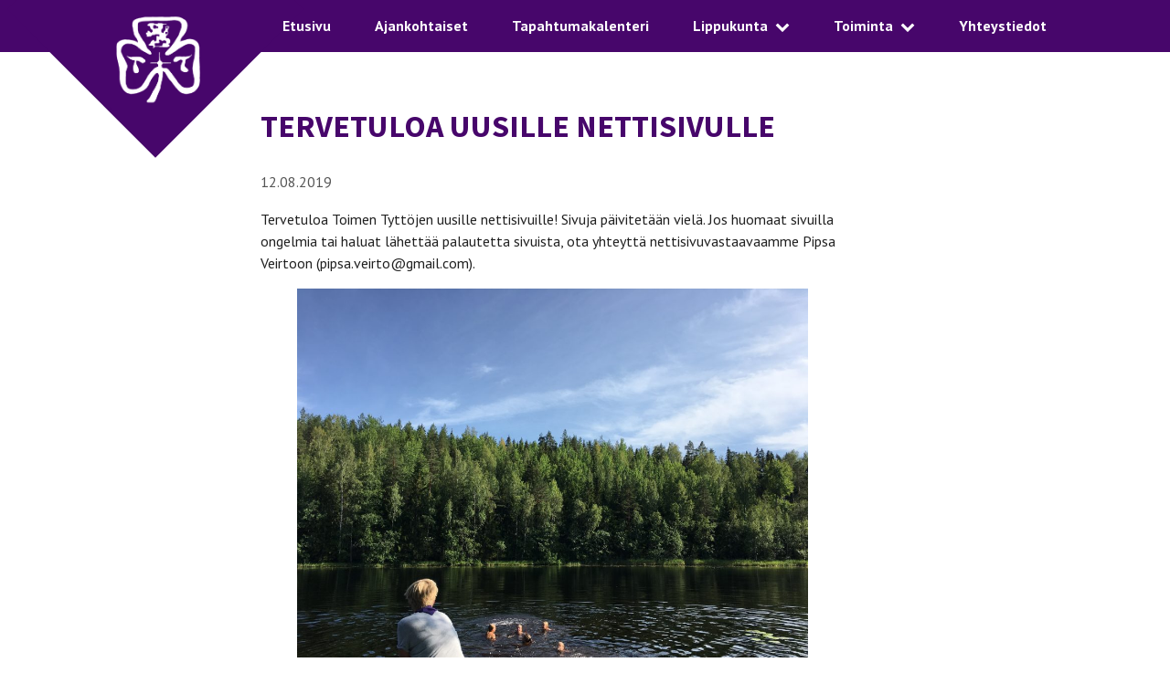

--- FILE ---
content_type: text/html; charset=UTF-8
request_url: https://www.toimentytot.fi/2019/08/12/tervetuloa-uusille-nettisivulle/
body_size: 7851
content:
<!DOCTYPE html>
<html lang="fi" class="no-js">
<head>
  <meta charset="UTF-8">
  <meta name="viewport" content="width=device-width, initial-scale=1">
  <link rel="profile" href="https://gmpg.org/xfn/11">
  <title>Tervetuloa uusille nettisivulle &#8211; Toimen Tytöt</title>
<meta name='robots' content='max-image-preview:large' />
	<style>img:is([sizes="auto" i], [sizes^="auto," i]) { contain-intrinsic-size: 3000px 1500px }</style>
	<link rel="alternate" type="application/rss+xml" title="Toimen Tytöt &raquo; syöte" href="https://www.toimentytot.fi/feed/" />
<link rel="alternate" type="application/rss+xml" title="Toimen Tytöt &raquo; kommenttien syöte" href="https://www.toimentytot.fi/comments/feed/" />
		<!-- This site uses the Google Analytics by ExactMetrics plugin v8.9.0 - Using Analytics tracking - https://www.exactmetrics.com/ -->
		<!-- Note: ExactMetrics is not currently configured on this site. The site owner needs to authenticate with Google Analytics in the ExactMetrics settings panel. -->
					<!-- No tracking code set -->
				<!-- / Google Analytics by ExactMetrics -->
		<script type="text/javascript">
/* <![CDATA[ */
window._wpemojiSettings = {"baseUrl":"https:\/\/s.w.org\/images\/core\/emoji\/16.0.1\/72x72\/","ext":".png","svgUrl":"https:\/\/s.w.org\/images\/core\/emoji\/16.0.1\/svg\/","svgExt":".svg","source":{"concatemoji":"https:\/\/www.toimentytot.fi\/wp-includes\/js\/wp-emoji-release.min.js?ver=6.8.3"}};
/*! This file is auto-generated */
!function(s,n){var o,i,e;function c(e){try{var t={supportTests:e,timestamp:(new Date).valueOf()};sessionStorage.setItem(o,JSON.stringify(t))}catch(e){}}function p(e,t,n){e.clearRect(0,0,e.canvas.width,e.canvas.height),e.fillText(t,0,0);var t=new Uint32Array(e.getImageData(0,0,e.canvas.width,e.canvas.height).data),a=(e.clearRect(0,0,e.canvas.width,e.canvas.height),e.fillText(n,0,0),new Uint32Array(e.getImageData(0,0,e.canvas.width,e.canvas.height).data));return t.every(function(e,t){return e===a[t]})}function u(e,t){e.clearRect(0,0,e.canvas.width,e.canvas.height),e.fillText(t,0,0);for(var n=e.getImageData(16,16,1,1),a=0;a<n.data.length;a++)if(0!==n.data[a])return!1;return!0}function f(e,t,n,a){switch(t){case"flag":return n(e,"\ud83c\udff3\ufe0f\u200d\u26a7\ufe0f","\ud83c\udff3\ufe0f\u200b\u26a7\ufe0f")?!1:!n(e,"\ud83c\udde8\ud83c\uddf6","\ud83c\udde8\u200b\ud83c\uddf6")&&!n(e,"\ud83c\udff4\udb40\udc67\udb40\udc62\udb40\udc65\udb40\udc6e\udb40\udc67\udb40\udc7f","\ud83c\udff4\u200b\udb40\udc67\u200b\udb40\udc62\u200b\udb40\udc65\u200b\udb40\udc6e\u200b\udb40\udc67\u200b\udb40\udc7f");case"emoji":return!a(e,"\ud83e\udedf")}return!1}function g(e,t,n,a){var r="undefined"!=typeof WorkerGlobalScope&&self instanceof WorkerGlobalScope?new OffscreenCanvas(300,150):s.createElement("canvas"),o=r.getContext("2d",{willReadFrequently:!0}),i=(o.textBaseline="top",o.font="600 32px Arial",{});return e.forEach(function(e){i[e]=t(o,e,n,a)}),i}function t(e){var t=s.createElement("script");t.src=e,t.defer=!0,s.head.appendChild(t)}"undefined"!=typeof Promise&&(o="wpEmojiSettingsSupports",i=["flag","emoji"],n.supports={everything:!0,everythingExceptFlag:!0},e=new Promise(function(e){s.addEventListener("DOMContentLoaded",e,{once:!0})}),new Promise(function(t){var n=function(){try{var e=JSON.parse(sessionStorage.getItem(o));if("object"==typeof e&&"number"==typeof e.timestamp&&(new Date).valueOf()<e.timestamp+604800&&"object"==typeof e.supportTests)return e.supportTests}catch(e){}return null}();if(!n){if("undefined"!=typeof Worker&&"undefined"!=typeof OffscreenCanvas&&"undefined"!=typeof URL&&URL.createObjectURL&&"undefined"!=typeof Blob)try{var e="postMessage("+g.toString()+"("+[JSON.stringify(i),f.toString(),p.toString(),u.toString()].join(",")+"));",a=new Blob([e],{type:"text/javascript"}),r=new Worker(URL.createObjectURL(a),{name:"wpTestEmojiSupports"});return void(r.onmessage=function(e){c(n=e.data),r.terminate(),t(n)})}catch(e){}c(n=g(i,f,p,u))}t(n)}).then(function(e){for(var t in e)n.supports[t]=e[t],n.supports.everything=n.supports.everything&&n.supports[t],"flag"!==t&&(n.supports.everythingExceptFlag=n.supports.everythingExceptFlag&&n.supports[t]);n.supports.everythingExceptFlag=n.supports.everythingExceptFlag&&!n.supports.flag,n.DOMReady=!1,n.readyCallback=function(){n.DOMReady=!0}}).then(function(){return e}).then(function(){var e;n.supports.everything||(n.readyCallback(),(e=n.source||{}).concatemoji?t(e.concatemoji):e.wpemoji&&e.twemoji&&(t(e.twemoji),t(e.wpemoji)))}))}((window,document),window._wpemojiSettings);
/* ]]> */
</script>

<link rel='stylesheet' id='sbr_styles-css' href='https://www.toimentytot.fi/wp-content/plugins/reviews-feed/assets/css/sbr-styles.min.css?ver=2.1.1' type='text/css' media='all' />
<link rel='stylesheet' id='sbi_styles-css' href='https://www.toimentytot.fi/wp-content/plugins/instagram-feed/css/sbi-styles.min.css?ver=6.9.1' type='text/css' media='all' />
<style id='wp-emoji-styles-inline-css' type='text/css'>

	img.wp-smiley, img.emoji {
		display: inline !important;
		border: none !important;
		box-shadow: none !important;
		height: 1em !important;
		width: 1em !important;
		margin: 0 0.07em !important;
		vertical-align: -0.1em !important;
		background: none !important;
		padding: 0 !important;
	}
</style>
<link rel='stylesheet' id='wp-block-library-css' href='https://www.toimentytot.fi/wp-includes/css/dist/block-library/style.min.css?ver=6.8.3' type='text/css' media='all' />
<style id='classic-theme-styles-inline-css' type='text/css'>
/*! This file is auto-generated */
.wp-block-button__link{color:#fff;background-color:#32373c;border-radius:9999px;box-shadow:none;text-decoration:none;padding:calc(.667em + 2px) calc(1.333em + 2px);font-size:1.125em}.wp-block-file__button{background:#32373c;color:#fff;text-decoration:none}
</style>
<style id='global-styles-inline-css' type='text/css'>
:root{--wp--preset--aspect-ratio--square: 1;--wp--preset--aspect-ratio--4-3: 4/3;--wp--preset--aspect-ratio--3-4: 3/4;--wp--preset--aspect-ratio--3-2: 3/2;--wp--preset--aspect-ratio--2-3: 2/3;--wp--preset--aspect-ratio--16-9: 16/9;--wp--preset--aspect-ratio--9-16: 9/16;--wp--preset--color--black: #000000;--wp--preset--color--cyan-bluish-gray: #abb8c3;--wp--preset--color--white: #ffffff;--wp--preset--color--pale-pink: #f78da7;--wp--preset--color--vivid-red: #cf2e2e;--wp--preset--color--luminous-vivid-orange: #ff6900;--wp--preset--color--luminous-vivid-amber: #fcb900;--wp--preset--color--light-green-cyan: #7bdcb5;--wp--preset--color--vivid-green-cyan: #00d084;--wp--preset--color--pale-cyan-blue: #8ed1fc;--wp--preset--color--vivid-cyan-blue: #0693e3;--wp--preset--color--vivid-purple: #9b51e0;--wp--preset--gradient--vivid-cyan-blue-to-vivid-purple: linear-gradient(135deg,rgba(6,147,227,1) 0%,rgb(155,81,224) 100%);--wp--preset--gradient--light-green-cyan-to-vivid-green-cyan: linear-gradient(135deg,rgb(122,220,180) 0%,rgb(0,208,130) 100%);--wp--preset--gradient--luminous-vivid-amber-to-luminous-vivid-orange: linear-gradient(135deg,rgba(252,185,0,1) 0%,rgba(255,105,0,1) 100%);--wp--preset--gradient--luminous-vivid-orange-to-vivid-red: linear-gradient(135deg,rgba(255,105,0,1) 0%,rgb(207,46,46) 100%);--wp--preset--gradient--very-light-gray-to-cyan-bluish-gray: linear-gradient(135deg,rgb(238,238,238) 0%,rgb(169,184,195) 100%);--wp--preset--gradient--cool-to-warm-spectrum: linear-gradient(135deg,rgb(74,234,220) 0%,rgb(151,120,209) 20%,rgb(207,42,186) 40%,rgb(238,44,130) 60%,rgb(251,105,98) 80%,rgb(254,248,76) 100%);--wp--preset--gradient--blush-light-purple: linear-gradient(135deg,rgb(255,206,236) 0%,rgb(152,150,240) 100%);--wp--preset--gradient--blush-bordeaux: linear-gradient(135deg,rgb(254,205,165) 0%,rgb(254,45,45) 50%,rgb(107,0,62) 100%);--wp--preset--gradient--luminous-dusk: linear-gradient(135deg,rgb(255,203,112) 0%,rgb(199,81,192) 50%,rgb(65,88,208) 100%);--wp--preset--gradient--pale-ocean: linear-gradient(135deg,rgb(255,245,203) 0%,rgb(182,227,212) 50%,rgb(51,167,181) 100%);--wp--preset--gradient--electric-grass: linear-gradient(135deg,rgb(202,248,128) 0%,rgb(113,206,126) 100%);--wp--preset--gradient--midnight: linear-gradient(135deg,rgb(2,3,129) 0%,rgb(40,116,252) 100%);--wp--preset--font-size--small: 13px;--wp--preset--font-size--medium: 20px;--wp--preset--font-size--large: 36px;--wp--preset--font-size--x-large: 42px;--wp--preset--spacing--20: 0.44rem;--wp--preset--spacing--30: 0.67rem;--wp--preset--spacing--40: 1rem;--wp--preset--spacing--50: 1.5rem;--wp--preset--spacing--60: 2.25rem;--wp--preset--spacing--70: 3.38rem;--wp--preset--spacing--80: 5.06rem;--wp--preset--shadow--natural: 6px 6px 9px rgba(0, 0, 0, 0.2);--wp--preset--shadow--deep: 12px 12px 50px rgba(0, 0, 0, 0.4);--wp--preset--shadow--sharp: 6px 6px 0px rgba(0, 0, 0, 0.2);--wp--preset--shadow--outlined: 6px 6px 0px -3px rgba(255, 255, 255, 1), 6px 6px rgba(0, 0, 0, 1);--wp--preset--shadow--crisp: 6px 6px 0px rgba(0, 0, 0, 1);}:where(.is-layout-flex){gap: 0.5em;}:where(.is-layout-grid){gap: 0.5em;}body .is-layout-flex{display: flex;}.is-layout-flex{flex-wrap: wrap;align-items: center;}.is-layout-flex > :is(*, div){margin: 0;}body .is-layout-grid{display: grid;}.is-layout-grid > :is(*, div){margin: 0;}:where(.wp-block-columns.is-layout-flex){gap: 2em;}:where(.wp-block-columns.is-layout-grid){gap: 2em;}:where(.wp-block-post-template.is-layout-flex){gap: 1.25em;}:where(.wp-block-post-template.is-layout-grid){gap: 1.25em;}.has-black-color{color: var(--wp--preset--color--black) !important;}.has-cyan-bluish-gray-color{color: var(--wp--preset--color--cyan-bluish-gray) !important;}.has-white-color{color: var(--wp--preset--color--white) !important;}.has-pale-pink-color{color: var(--wp--preset--color--pale-pink) !important;}.has-vivid-red-color{color: var(--wp--preset--color--vivid-red) !important;}.has-luminous-vivid-orange-color{color: var(--wp--preset--color--luminous-vivid-orange) !important;}.has-luminous-vivid-amber-color{color: var(--wp--preset--color--luminous-vivid-amber) !important;}.has-light-green-cyan-color{color: var(--wp--preset--color--light-green-cyan) !important;}.has-vivid-green-cyan-color{color: var(--wp--preset--color--vivid-green-cyan) !important;}.has-pale-cyan-blue-color{color: var(--wp--preset--color--pale-cyan-blue) !important;}.has-vivid-cyan-blue-color{color: var(--wp--preset--color--vivid-cyan-blue) !important;}.has-vivid-purple-color{color: var(--wp--preset--color--vivid-purple) !important;}.has-black-background-color{background-color: var(--wp--preset--color--black) !important;}.has-cyan-bluish-gray-background-color{background-color: var(--wp--preset--color--cyan-bluish-gray) !important;}.has-white-background-color{background-color: var(--wp--preset--color--white) !important;}.has-pale-pink-background-color{background-color: var(--wp--preset--color--pale-pink) !important;}.has-vivid-red-background-color{background-color: var(--wp--preset--color--vivid-red) !important;}.has-luminous-vivid-orange-background-color{background-color: var(--wp--preset--color--luminous-vivid-orange) !important;}.has-luminous-vivid-amber-background-color{background-color: var(--wp--preset--color--luminous-vivid-amber) !important;}.has-light-green-cyan-background-color{background-color: var(--wp--preset--color--light-green-cyan) !important;}.has-vivid-green-cyan-background-color{background-color: var(--wp--preset--color--vivid-green-cyan) !important;}.has-pale-cyan-blue-background-color{background-color: var(--wp--preset--color--pale-cyan-blue) !important;}.has-vivid-cyan-blue-background-color{background-color: var(--wp--preset--color--vivid-cyan-blue) !important;}.has-vivid-purple-background-color{background-color: var(--wp--preset--color--vivid-purple) !important;}.has-black-border-color{border-color: var(--wp--preset--color--black) !important;}.has-cyan-bluish-gray-border-color{border-color: var(--wp--preset--color--cyan-bluish-gray) !important;}.has-white-border-color{border-color: var(--wp--preset--color--white) !important;}.has-pale-pink-border-color{border-color: var(--wp--preset--color--pale-pink) !important;}.has-vivid-red-border-color{border-color: var(--wp--preset--color--vivid-red) !important;}.has-luminous-vivid-orange-border-color{border-color: var(--wp--preset--color--luminous-vivid-orange) !important;}.has-luminous-vivid-amber-border-color{border-color: var(--wp--preset--color--luminous-vivid-amber) !important;}.has-light-green-cyan-border-color{border-color: var(--wp--preset--color--light-green-cyan) !important;}.has-vivid-green-cyan-border-color{border-color: var(--wp--preset--color--vivid-green-cyan) !important;}.has-pale-cyan-blue-border-color{border-color: var(--wp--preset--color--pale-cyan-blue) !important;}.has-vivid-cyan-blue-border-color{border-color: var(--wp--preset--color--vivid-cyan-blue) !important;}.has-vivid-purple-border-color{border-color: var(--wp--preset--color--vivid-purple) !important;}.has-vivid-cyan-blue-to-vivid-purple-gradient-background{background: var(--wp--preset--gradient--vivid-cyan-blue-to-vivid-purple) !important;}.has-light-green-cyan-to-vivid-green-cyan-gradient-background{background: var(--wp--preset--gradient--light-green-cyan-to-vivid-green-cyan) !important;}.has-luminous-vivid-amber-to-luminous-vivid-orange-gradient-background{background: var(--wp--preset--gradient--luminous-vivid-amber-to-luminous-vivid-orange) !important;}.has-luminous-vivid-orange-to-vivid-red-gradient-background{background: var(--wp--preset--gradient--luminous-vivid-orange-to-vivid-red) !important;}.has-very-light-gray-to-cyan-bluish-gray-gradient-background{background: var(--wp--preset--gradient--very-light-gray-to-cyan-bluish-gray) !important;}.has-cool-to-warm-spectrum-gradient-background{background: var(--wp--preset--gradient--cool-to-warm-spectrum) !important;}.has-blush-light-purple-gradient-background{background: var(--wp--preset--gradient--blush-light-purple) !important;}.has-blush-bordeaux-gradient-background{background: var(--wp--preset--gradient--blush-bordeaux) !important;}.has-luminous-dusk-gradient-background{background: var(--wp--preset--gradient--luminous-dusk) !important;}.has-pale-ocean-gradient-background{background: var(--wp--preset--gradient--pale-ocean) !important;}.has-electric-grass-gradient-background{background: var(--wp--preset--gradient--electric-grass) !important;}.has-midnight-gradient-background{background: var(--wp--preset--gradient--midnight) !important;}.has-small-font-size{font-size: var(--wp--preset--font-size--small) !important;}.has-medium-font-size{font-size: var(--wp--preset--font-size--medium) !important;}.has-large-font-size{font-size: var(--wp--preset--font-size--large) !important;}.has-x-large-font-size{font-size: var(--wp--preset--font-size--x-large) !important;}
:where(.wp-block-post-template.is-layout-flex){gap: 1.25em;}:where(.wp-block-post-template.is-layout-grid){gap: 1.25em;}
:where(.wp-block-columns.is-layout-flex){gap: 2em;}:where(.wp-block-columns.is-layout-grid){gap: 2em;}
:root :where(.wp-block-pullquote){font-size: 1.5em;line-height: 1.6;}
</style>
<link rel='stylesheet' id='ctf_styles-css' href='https://www.toimentytot.fi/wp-content/plugins/custom-twitter-feeds/css/ctf-styles.min.css?ver=2.3.1' type='text/css' media='all' />
<link rel='stylesheet' id='cff-css' href='https://www.toimentytot.fi/wp-content/plugins/custom-facebook-feed/assets/css/cff-style.min.css?ver=4.3.4' type='text/css' media='all' />
<link rel='stylesheet' id='sb-font-awesome-css' href='https://www.toimentytot.fi/wp-content/plugins/custom-facebook-feed/assets/css/font-awesome.min.css?ver=4.7.0' type='text/css' media='all' />
<link rel='stylesheet' id='callout-style-css' href='https://www.toimentytot.fi/wp-content/plugins/custom-facebook-feed/admin/assets/css/callout.css' type='text/css' media='all' />
<link rel='stylesheet' id='lippukuntateema-style-css' href='https://www.toimentytot.fi/wp-content/themes/lippukuntateema/dist/styles/main.css' type='text/css' media='all' />
<script type="text/javascript" src="https://www.toimentytot.fi/wp-includes/js/jquery/jquery.min.js?ver=3.7.1" id="jquery-core-js"></script>
<script type="text/javascript" src="https://www.toimentytot.fi/wp-includes/js/jquery/jquery-migrate.min.js?ver=3.4.1" id="jquery-migrate-js"></script>
<link rel="https://api.w.org/" href="https://www.toimentytot.fi/wp-json/" /><link rel="alternate" title="JSON" type="application/json" href="https://www.toimentytot.fi/wp-json/wp/v2/posts/178" /><link rel="EditURI" type="application/rsd+xml" title="RSD" href="https://www.toimentytot.fi/xmlrpc.php?rsd" />
<meta name="generator" content="WordPress 6.8.3" />
<link rel="canonical" href="https://www.toimentytot.fi/2019/08/12/tervetuloa-uusille-nettisivulle/" />
<link rel='shortlink' href='https://www.toimentytot.fi/?p=178' />
<link rel="alternate" title="oEmbed (JSON)" type="application/json+oembed" href="https://www.toimentytot.fi/wp-json/oembed/1.0/embed?url=https%3A%2F%2Fwww.toimentytot.fi%2F2019%2F08%2F12%2Ftervetuloa-uusille-nettisivulle%2F" />
<link rel="alternate" title="oEmbed (XML)" type="text/xml+oembed" href="https://www.toimentytot.fi/wp-json/oembed/1.0/embed?url=https%3A%2F%2Fwww.toimentytot.fi%2F2019%2F08%2F12%2Ftervetuloa-uusille-nettisivulle%2F&#038;format=xml" />
<meta name="google-site-verification" content="HpG-12aKlVmYLGpYLRJ5Xab_Aisz3tgpjdFzghYMi38" /><script>(function(html){html.className = html.className.replace(/\bno-js\b/,'js')})(document.documentElement);</script>
    <style>
      h1,
      h2,
      h3,
      h4 {
        color: #47066b;
      }
      a {
        color: #47066b;
      }
      .site-header,
      .site-branding {
        background-color: #47066b;
      }
      .site-hero .site-hero-content h1,
      .site-hero .site-hero-content p {
        color: #ffffff;
      }
      .site-latest {
        background-color: #47066b;
      }
      .site-footer {
        border-top-color: #47066b;
        background-color: #47066b;
      }
      .menu-toggle {
        background-color: #47066b;
      }
      .button {
        background-color: #47066b;
      }
      .entry-footer .read-more {
        color: #47066b;
      }
      .main-navigation.active > #primary-menu {
        background: #47066b;
      }
      #primary-menu > li.current_page_item,
      #primary-menu > li:hover,
      #primary-menu > li > ul,
      #primary-menu > li > ul > li:hover,
      .blog #primary-menu > li.latest,
      .single-post #primary-menu > li.latest,
      .single-event #primary-menu > li.events {
        background-color: #47066b;
      }

      @media (max-width: 979px) {
        #primary-menu > li {
          background-color: #47066b;
        }
      }
    </style>
  <link rel="icon" href="https://www.toimentytot.fi/wp-content/uploads/cropped-tt-logo2-1-32x32.jpg" sizes="32x32" />
<link rel="icon" href="https://www.toimentytot.fi/wp-content/uploads/cropped-tt-logo2-1-192x192.jpg" sizes="192x192" />
<link rel="apple-touch-icon" href="https://www.toimentytot.fi/wp-content/uploads/cropped-tt-logo2-1-180x180.jpg" />
<meta name="msapplication-TileImage" content="https://www.toimentytot.fi/wp-content/uploads/cropped-tt-logo2-1-270x270.jpg" />
</head>

<body class="wp-singular post-template-default single single-post postid-178 single-format-standard wp-custom-logo wp-theme-lippukuntateema">
<div id="page" class="site">
  <a class="skip-to-content screen-reader-text" href="#main">Siirry sisältöön</a>
  <header id="masthead" class="site-header" role="banner">
    <div class="container">
      <div class="site-branding">
        <a href="https://www.toimentytot.fi/" rel="home">
                                  <img src="https://www.toimentytot.fi/wp-content/uploads/skkk.png" alt="">
                  </a>
      </div><!-- .site-branding -->
      <nav id="site-navigation" class="main-navigation" role="navigation">
        
  <button id="menu-toggle" class="menu-toggle" aria-expanded="false">
    <span class="screen-reader-text">Menu</span>

    <svg class="icon icon-menu-toggle menu-open" aria-hidden="true" version="1.1" xmlns="http://www.w3.org/2000/svg" xmlns:xlink="http://www.w3.org/1999/xlink" x="0px" y="0px" viewBox="0 0 100 100">
      <g class="svg-menu-toggle">
        <path class="line line-1" d="M5 13h90v14H5z"/>
        <path class="line line-2" d="M5 43h90v14H5z"/>
        <path class="line line-3" d="M5 73h90v14H5z"/>
      </g>
    </svg>

    <svg class="icon icon-menu-toggle menu-close" aria-hidden="true" version="1.1" xmlns="http://www.w3.org/2000/svg" width="32" height="32" viewBox="0 0 32 32">
      <g class="svg-menu-toggle">
        <path d="M31.708 25.708c-0-0-0-0-0-0l-9.708-9.708 9.708-9.708c0-0 0-0 0-0 0.105-0.105 0.18-0.227 0.229-0.357 0.133-0.356 0.057-0.771-0.229-1.057l-4.586-4.586c-0.286-0.286-0.702-0.361-1.057-0.229-0.13 0.048-0.252 0.124-0.357 0.228 0 0-0 0-0 0l-9.708 9.708-9.708-9.708c-0-0-0-0-0-0-0.105-0.104-0.227-0.18-0.357-0.228-0.356-0.133-0.771-0.057-1.057 0.229l-4.586 4.586c-0.286 0.286-0.361 0.702-0.229 1.057 0.049 0.13 0.124 0.252 0.229 0.357 0 0 0 0 0 0l9.708 9.708-9.708 9.708c-0 0-0 0-0 0-0.104 0.105-0.18 0.227-0.229 0.357-0.133 0.355-0.057 0.771 0.229 1.057l4.586 4.586c0.286 0.286 0.702 0.361 1.057 0.229 0.13-0.049 0.252-0.124 0.357-0.229 0-0 0-0 0-0l9.708-9.708 9.708 9.708c0 0 0 0 0 0 0.105 0.105 0.227 0.18 0.357 0.229 0.356 0.133 0.771 0.057 1.057-0.229l4.586-4.586c0.286-0.286 0.362-0.702 0.229-1.057-0.049-0.13-0.124-0.252-0.229-0.357z"></path>
      </g>
    </svg>

      </button>

        <div class="menu-paavalikko-container"><ul id="primary-menu" class="menu"><li id="menu-item-14" class="home menu-item menu-item-type-custom menu-item-object-custom menu-item-home menu-item-14"><a href="http://www.toimentytot.fi/">Etusivu</a></li>
<li id="menu-item-306" class="menu-item menu-item-type-post_type menu-item-object-page menu-item-306"><a href="https://www.toimentytot.fi/ajankohtaiset/">Ajankohtaiset</a></li>
<li id="menu-item-97" class="menu-item menu-item-type-post_type menu-item-object-page menu-item-97"><a href="https://www.toimentytot.fi/tapahtumakalenteri/">Tapahtumakalenteri</a></li>
<li id="menu-item-32" class="menu-item menu-item-type-post_type menu-item-object-page menu-item-has-children menu-item-32"><a href="https://www.toimentytot.fi/lippukunta/">Lippukunta</a><span class="icon-wrap"><svg class="icon icon-caret-down" aria-hidden="true" role="img"><use xlink:href="https://www.toimentytot.fi/wp-content/themes/lippukuntateema/dist/sprite/sprite.svg#icon-caret-down"></use></svg></span>
<ul class="sub-menu">
	<li id="menu-item-98" class="menu-item menu-item-type-post_type menu-item-object-page menu-item-98"><a href="https://www.toimentytot.fi/historia/">Historia</a></li>
	<li id="menu-item-99" class="menu-item menu-item-type-post_type menu-item-object-page menu-item-99"><a href="https://www.toimentytot.fi/perinteet/">Perinteet</a></li>
	<li id="menu-item-277" class="menu-item menu-item-type-post_type menu-item-object-page menu-item-277"><a href="https://www.toimentytot.fi/tuotteet/">Tuotteet</a></li>
</ul>
</li>
<li id="menu-item-35" class="menu-item menu-item-type-post_type menu-item-object-page menu-item-has-children menu-item-35"><a href="https://www.toimentytot.fi/toiminta/">Toiminta</a><span class="icon-wrap"><svg class="icon icon-caret-down" aria-hidden="true" role="img"><use xlink:href="https://www.toimentytot.fi/wp-content/themes/lippukuntateema/dist/sprite/sprite.svg#icon-caret-down"></use></svg></span>
<ul class="sub-menu">
	<li id="menu-item-119" class="menu-item menu-item-type-post_type menu-item-object-page menu-item-119"><a href="https://www.toimentytot.fi/ryhmat/">Ryhmät</a></li>
	<li id="menu-item-196" class="menu-item menu-item-type-post_type menu-item-object-page menu-item-196"><a href="https://www.toimentytot.fi/toiminta-aikuisille/">Toiminta aikuisille</a></li>
</ul>
</li>
<li id="menu-item-34" class="menu-item menu-item-type-post_type menu-item-object-page menu-item-34"><a href="https://www.toimentytot.fi/yhteystiedot/">Yhteystiedot</a></li>
</ul></div>      </nav><!-- #site-navigation -->
    </div>
  </header><!-- #masthead -->

  <div id="content" class="site-content">

  <div id="primary" class="content-area">
    <main id="main" class="site-main" role="main">

    
<article id="post-178" class="post-178 post type-post status-publish format-standard hentry category-uncategorized category-yleinen">
  <header class="entry-header">

    <h1 class="entry-title">Tervetuloa uusille nettisivulle</h1>
    <div class="entry-meta">
      <span class="posted-on"><time class="entry-date published updated" datetime="12.8.2019">12.08.2019</time></span>    </div><!-- .entry-meta -->

  </header><!-- .entry-header -->

  <div class="entry-content">
    
    
<p>Tervetuloa Toimen Tyttöjen uusille nettisivuille! Sivuja päivitetään vielä. Jos huomaat sivuilla ongelmia tai haluat lähettää palautetta sivuista, ota yhteyttä nettisivuvastaavaamme Pipsa Veirtoon (p&#105;&#112;&#x73;&#x61;&#x2e;&#x76;e&#105;&#114;&#116;&#x6f;&#x40;&#x67;ma&#105;&#108;&#x2e;&#x63;&#x6f;m).</p>



<figure class="wp-block-image"><img fetchpriority="high" decoding="async" width="1024" height="768" src="http://www.toimentytot.fi/wp-content/uploads/img_1512-1024x768.jpg" alt="" class="wp-image-153" srcset="https://www.toimentytot.fi/wp-content/uploads/img_1512-1024x768.jpg 1024w, https://www.toimentytot.fi/wp-content/uploads/img_1512-300x225.jpg 300w, https://www.toimentytot.fi/wp-content/uploads/img_1512-768x576.jpg 768w" sizes="(max-width: 1024px) 100vw, 1024px" /></figure>
  </div><!-- .entry-content -->

  <footer class="entry-footer">
    <span class="cat-links">Kategoriat: <a href="https://www.toimentytot.fi/kategoria/uncategorized/" rel="category tag">Uncategorized</a>, <a href="https://www.toimentytot.fi/kategoria/yleinen/" rel="category tag">Yleinen</a></span>  </footer><!-- .entry-footer -->
</article><!-- #post-## -->

      <div class="social-share-container">
    <a data-social-media="Facebook" href="https://www.facebook.com/sharer/sharer.php?u=https://www.toimentytot.fi/2019/08/12/tervetuloa-uusille-nettisivulle/" target="_blank" class="social-share-link social-share-fb">
      <span class="icon-wrap"><svg class="icon icon-facebook" aria-hidden="true" role="img"><use xlink:href="https://www.toimentytot.fi/wp-content/themes/lippukuntateema/dist/sprite/sprite.svg#icon-facebook"></use></svg></span>      <span class="social-share-service">Facebook</span>
    </a>
    <a data-social-media="Twitter" href="https://twitter.com/share?url=https://www.toimentytot.fi/2019/08/12/tervetuloa-uusille-nettisivulle/" target="_blank" class="social-share-link social-share-twitter">
      <span class="icon-wrap"><svg class="icon icon-twitter" aria-hidden="true" role="img"><use xlink:href="https://www.toimentytot.fi/wp-content/themes/lippukuntateema/dist/sprite/sprite.svg#icon-twitter"></use></svg></span>      <span class="social-share-service">Twitter</span>
    </a>
  </div>

    </main><!-- #main -->
  </div><!-- #primary -->


  </div><!-- #content -->

  <div id="prefooter" class="site-prefooter">
    <div class="container">
      <a class="logo" href="http://www.partio.fi"><img src="https://www.toimentytot.fi/wp-content/themes/lippukuntateema/dist/images/partio-logo.png"></a>
      <nav class="social-links">
        <h4>Löydät meidät sosiaalisesta mediasta:</h4>
        <div class="menu-sosiaalinen-media-container"><ul id="social-menu" class="menu"><li id="menu-item-17" class="facebook menu-item menu-item-type-custom menu-item-object-custom menu-item-17"><a href="https://www.facebook.com/toimentytot">Facebook</a></li>
<li id="menu-item-18" class="instagram menu-item menu-item-type-custom menu-item-object-custom menu-item-18"><a href="https://www.instagram.com/toimentytot/">Instagram</a></li>
</ul></div>      </nav>
    </div>
  </div>

  <footer id="colophon" class="site-footer" role="contentinfo">
    <div class="container">
      <section id="text-3" class="widget widget_text"><h2 class="widget-title">Mukaan partioon</h2>			<div class="textwidget"><ul>
      <li><a href="https://www.partio.fi/tutustu-partioon/mita-partiossa-tehdaan">Mitä partiossa tehdään?</a></li>
      <li><a href="http://www.toimentytot.fi/ryhmat/">Mukaan lapsena tai nuorena</a></li>
      <li><a href="http://www.toimentytot.fi/toiminta-aikuisille/">Mukaan aikuisena</a></li>
      </ul></div>
		</section><section id="text-4" class="widget widget_text"><h2 class="widget-title">Lippukuntalaisille</h2>			<div class="textwidget"><ul>
      <li><a href="http://www.toimentytot.fi/ryhmat/">Ryhmien kokoontumisajat</a></li>
      <li><a href="http://www.toimentytot.fi/tapahtumakalenteri/">Toimintakalenteri</a></li>
  </div>
		</section><section id="text-5" class="widget widget_text"><h2 class="widget-title">Hyödyllisiä linkkejä</h2>			<div class="textwidget"><ul>
      <li><a href="/tapahtumat">Piirin tapahtumakalenteri</a></li>
      <li><a href="http://partio.ohjelma.fi">partio-ohjelma.fi</a></li>
      <a href="https://id.partio.fi/simplesaml/module.php/selfregister/login.php?token=_aaa604b76a2d3064df55436f2a37c22161914f0592%3Ahttps%3A%2F%2Fid.partio.fi%2Fsimplesaml%2Fsaml2%2Fidp%2FSSOService.php%3Fspentityid%3Dhttps%253A%252F%252Fkuksa.partio.fi%26cookieTime%3D1565622308">Kuksa</a></div>
		</section><section id="text-6" class="widget widget_text"><h2 class="widget-title">Toimen Tytöt</h2>			<div class="textwidget">      Kokoustila: Onkalo<br>
      Hämeentie 126<br
      15300 Kaupunki
      <p>00560, Helsinki<br>


       </div>
		</section>    </div>
  </footer><!-- #colophon -->
</div><!-- #page -->

<script type="speculationrules">
{"prefetch":[{"source":"document","where":{"and":[{"href_matches":"\/*"},{"not":{"href_matches":["\/wp-*.php","\/wp-admin\/*","\/wp-content\/uploads\/*","\/wp-content\/*","\/wp-content\/plugins\/*","\/wp-content\/themes\/lippukuntateema\/*","\/*\\?(.+)"]}},{"not":{"selector_matches":"a[rel~=\"nofollow\"]"}},{"not":{"selector_matches":".no-prefetch, .no-prefetch a"}}]},"eagerness":"conservative"}]}
</script>
<!-- Custom Facebook Feed JS -->
<script type="text/javascript">var cffajaxurl = "https://www.toimentytot.fi/wp-admin/admin-ajax.php";
var cfflinkhashtags = "true";
</script>
<!-- YouTube Feeds JS -->
<script type="text/javascript">

</script>
<!-- Instagram Feed JS -->
<script type="text/javascript">
var sbiajaxurl = "https://www.toimentytot.fi/wp-admin/admin-ajax.php";
</script>
<script type="text/javascript" src="https://www.toimentytot.fi/wp-content/plugins/custom-facebook-feed/assets/js/cff-scripts.min.js?ver=4.3.4" id="cffscripts-js"></script>
<script type="text/javascript" src="https://www.toimentytot.fi/wp-content/themes/lippukuntateema/dist/scripts/main.js" id="lippukuntateema-js-js"></script>

</body>
</html>


<!-- Page cached by LiteSpeed Cache 7.7 on 2026-01-14 06:41:42 -->

--- FILE ---
content_type: image/svg+xml
request_url: https://www.toimentytot.fi/wp-content/themes/lippukuntateema/dist/images/facebook-square.svg
body_size: -51
content:
<svg xmlns="http://www.w3.org/2000/svg" width="24" height="28" viewBox="0 0 24 28"><style>.st0{fill:#253765}</style><path class="st0" d="M19.5 2C22 2 24 4 24 6.5v15c0 2.5-2 4.5-4.5 4.5h-2.9v-9.3h3.1l.5-3.6h-3.6v-2.3c0-1 .3-1.8 1.8-1.8h1.9V5.8c-.3 0-1.5-.1-2.8-.1-2.8 0-4.7 1.7-4.7 4.8v2.7H9.7v3.6h3.1V26H4.5C2 26 0 24 0 21.5v-15C0 4 2 2 4.5 2h15z"/></svg>